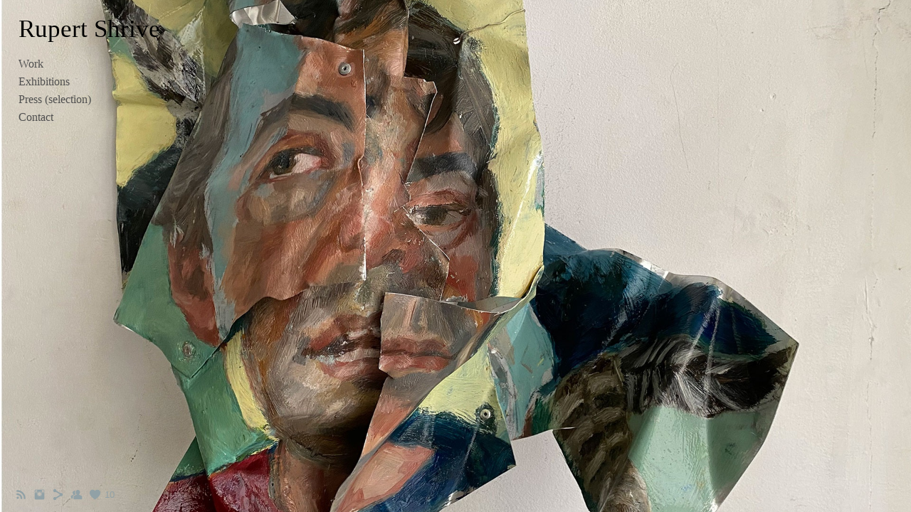

--- FILE ---
content_type: text/html; charset=UTF-8
request_url: https://www.rupertshrive.com/polyptychs/
body_size: 8381
content:
<!doctype html>
<html lang="en" site-body ng-controller="baseController" prefix="og: http://ogp.me/ns#">
<head>
    <meta name="google-site-verification" content="m3ct6kLBQz7haQFrDYoRRibatIKZFfB_Bult5KzKQkI"/>
    <title>Polyptychs 2023</title>
    <base href="/">
    <meta charset="UTF-8">
    <meta http-equiv="X-UA-Compatible" content="IE=edge,chrome=1">
    <meta name="viewport" content="width=device-width, initial-scale=1">

    <link rel="manifest" href="/manifest.webmanifest">

	
    <meta name="keywords" content="rupertshrive.com, Polyptychs 2023, Rupert Shrive,figurative,art,artist,portrait,sculpture,painting,collage,installation,torn,crushed,paper,St.Theresa,gestalt,cubism,rearranged">
    <meta name="generator" content="rupertshrive.com">
    <meta name="author" content="rupertshrive.com">

    <meta itemprop="name" content="Polyptychs 2023">
    <meta itemprop="url" content="https://www.rupertshrive.com/polyptychs/">

    <link rel="alternate" type="application/rss+xml" title="RSS Polyptychs 2023" href="/extra/rss" />
    <!-- Open Graph data -->
    <meta property="og:title" name="title" content="Polyptychs 2023">

	
    <meta property="og:site_name" content="Rupert Shrive">
    <meta property="og:url" content="https://www.rupertshrive.com/polyptychs/">
    <meta property="og:type" content="website">

            <!--    This part will not change dynamically: except for Gallery image-->

    <meta property="og:image" content="https://dvqlxo2m2q99q.cloudfront.net/000_clients/165990/page/polyptychafter-flaubert1920-9ecfcc.jpg">
    <meta property="og:image:height" content="1342">
    <meta property="og:image:width" content="1920">

    
    <meta property="fb:app_id" content="291101395346738">

    <!-- Twitter Card data -->
    <meta name="twitter:url" content="https://www.rupertshrive.com/polyptychs/">
    <meta name="twitter:title" content="Polyptychs 2023">

	
	<meta name="twitter:site" content="Rupert Shrive">
    <meta name="twitter:creator" content="rupertshrive.com">

    <link rel="dns-prefetch" href="https://cdn.portfolioboxdns.com">

    	
    <link rel="icon" href="https://dvqlxo2m2q99q.cloudfront.net/000_clients/165990/file/165990wbtG0Nz7.jpg" type="image/jpeg" />
    <link rel="shortcut icon" href="https://dvqlxo2m2q99q.cloudfront.net/000_clients/165990/file/165990wbtG0Nz7.jpg" type="image/jpeg" />

	<!-- sourcecss -->
<link rel="stylesheet" href="https://cdn.portfolioboxdns.com/pb3/application/_output/pb.out.front.ver.1764936980995.css" />
<!-- /sourcecss -->

    
            <script>
                var _gaq = _gaq || [];
                _gaq.push(['_setAccount', 'UA-9742383-1']);

                (function() {
                    var ga = document.createElement('script'); ga.type = 'text/javascript'; ga.async = true;
                    ga.src = ('https:' == document.location.protocol ? 'https://ssl' : 'http://www') + '.google-analytics.com/ga.js';
                    var s = document.getElementsByTagName('script')[0]; s.parentNode.insertBefore(ga, s);
                })();
            </script>
            

</head>
<body id="pb3-body" pb-style="siteBody.getStyles()" style="visibility: hidden;" ng-cloak class="{{siteBody.getClasses()}}" data-rightclick="{{site.EnableRightClick}}" data-imgshadow="{{site.ThumbDecorationHasShadow}}" data-imgradius="{{site.ThumbDecorationBorderRadius}}"  data-imgborder="{{site.ThumbDecorationBorderWidth}}">

<img ng-if="site.LogoDoUseFile == 1" ng-src="{{site.LogoFilePath}}" alt="" style="display:none;">

<pb-scrol-to-top></pb-scrol-to-top>

<div class="containerNgView" ng-view autoscroll="true" page-font-helper></div>

<div class="base" ng-cloak>
    <div ng-if="base.popup.show" class="popup">
        <div class="bg" ng-click="base.popup.close()"></div>
        <div class="content basePopup">
            <div ng-include="base.popup.view"></div>
        </div>
    </div>
</div>

<logout-front></logout-front>

<script src="https://cdn.portfolioboxdns.com/pb3/application/_output/3rd.out.front.ver.js"></script>

<!-- sourcejs -->
<script src="https://cdn.portfolioboxdns.com/pb3/application/_output/pb.out.front.ver.1764936980995.js"></script>
<!-- /sourcejs -->

    <script>
        $(function(){
            $(document).on("contextmenu",function(e){
                return false;
            });
            $("body").on('mousedown',"img",function(){
                return false;
            });
            document.body.style.webkitTouchCallout='none';

	        $(document).on("dragstart", function() {
		        return false;
	        });
        });
    </script>
	<style>
		img {
			user-drag: none;
			user-select: none;
			-moz-user-select: none;
			-webkit-user-drag: none;
			-webkit-user-select: none;
			-ms-user-select: none;
		}
		[data-role="mobile-body"] .type-galleries main .gallery img{
			pointer-events: none;
		}
	</style>

<script>
    var isLoadedFromServer = true;
    var seeLiveMobApp = "";

    if(seeLiveMobApp == true || seeLiveMobApp == 1){
        if(pb.utils.isMobile() == true){
            pbAng.isMobileFront = seeLiveMobApp;
        }
    }
    var serverData = {
        siteJson : {"Guid":"1690qarnvedLGIn","Id":165990,"Url":"rupertshrive.com","IsUnpublished":0,"SecondaryUrl":"rupertshrive.portfoliobox.net","AccountType":1,"LanguageId":0,"IsSiteLocked":0,"MetaValidationTag":"<meta name=\"google-site-verification\" content=\"m3ct6kLBQz7haQFrDYoRRibatIKZFfB_Bult5KzKQkI\"\/>","CustomCss":"","CustomHeaderBottom":null,"CustomBodyBottom":"","MobileLogoText":"Rupert Shrive","MobileMenuBoxColor":"#fafafa","MobileLogoDoUseFile":0,"MobileLogoFileName":null,"MobileLogoFileHeight":null,"MobileLogoFileWidth":null,"MobileLogoFileNameS3Id":0,"MobileLogoFilePath":null,"MobileLogoFontFamily":"Georgia, serif","MobileLogoFontSize":"16px","MobileLogoFontVariant":"regular","MobileLogoFontColor":"#3d3d3d","MobileMenuFontFamily":"Georgia, serif","MobileMenuFontSize":"8px","MobileMenuFontVariant":"regular","MobileMenuFontColor":"#4f4f4f","MobileMenuIconColor":"#4f4f4f","SiteTitle":"Rupert Shrive","SeoKeywords":"Rupert Shrive,figurative,art,artist,portrait,sculpture,painting,collage,installation,torn,crushed,paper,St.Theresa,gestalt,cubism,rearranged","SeoDescription":"Official website of contemporary figurative artist Rupert Shrive.","ShowSocialMediaLinks":1,"SocialButtonStyle":1,"SocialButtonColor":"#91a1a6","SocialShowShareButtons":1,"SocialFacebookShareUrl":null,"SocialFacebookUrl":null,"SocialTwitterUrl":null,"SocialFlickrUrl":null,"SocialLinkedInUrl":null,"SocialGooglePlusUrl":null,"SocialPinterestUrl":null,"SocialInstagramUrl":"https:\/\/www.instagram.com\/rupertshrive\/","SocialBlogUrl":null,"SocialFollowButton":1,"SocialFacebookPicFileName":null,"SocialHideLikeButton":null,"SocialFacebookPicFileNameS3Id":0,"SocialFacebookPicFilePath":null,"BgImagePosition":1,"BgUseImage":null,"BgColor":"#ffffff","BgFileName":null,"BgFileWidth":null,"BgFileHeight":null,"BgFileNameS3Id":0,"BgFilePath":null,"BgBoxColor":"#fafafa","LogoDoUseFile":0,"LogoText":"Rupert Shrive","LogoFileName":null,"LogoFileHeight":null,"LogoFileWidth":null,"LogoFileNameS3Id":0,"LogoFilePath":null,"LogoDisplayHeight":null,"LogoFontFamily":"Georgia, serif","LogoFontVariant":null,"LogoFontSize":"35px","LogoFontColor":"#000000","LogoFontSpacing":null,"LogoFontUpperCase":null,"ActiveMenuFontIsUnderline":0,"ActiveMenuFontIsItalic":0,"ActiveMenuFontIsBold":0,"ActiveMenuFontColor":"#000000","HoverMenuFontIsUnderline":0,"HoverMenuFontIsItalic":0,"HoverMenuFontIsBold":0,"HoverMenuBackgroundColor":null,"ActiveMenuBackgroundColor":null,"MenuFontFamily":"Georgia, serif","MenuFontVariant":null,"MenuFontSize":"16px","MenuFontColor":"#4f4f4f","MenuFontColorHover":"#000000","MenuBoxColor":"#fafafa","MenuBoxBorder":1,"MenuFontSpacing":null,"MenuFontUpperCase":null,"H1FontFamily":"Georgia, serif","H1FontVariant":null,"H1FontColor":"#3d3d3d","H1FontSize":"16px","H1Spacing":null,"H1UpperCase":null,"H2FontFamily":"Georgia, serif","H2FontVariant":null,"H2FontColor":"#3d3d3d","H2FontSize":"16px","H2Spacing":null,"H2UpperCase":null,"H3FontFamily":"Georgia, serif","H3FontVariant":null,"H3FontColor":"#3d3d3d","H3FontSize":"14px","H3Spacing":null,"H3UpperCase":null,"PFontFamily":"Georgia, serif","PFontVariant":null,"PFontColor":"#4f4f4f","PFontSize":"16px","PLineHeight":"21px","PLinkColor":"#0da9d9","PLinkColorHover":"#09a2b0","PSpacing":null,"PUpperCase":null,"ListFontFamily":"Georgia, serif","ListFontVariant":null,"ListFontColor":"#4f4f4f","ListFontSize":"12px","ListSpacing":null,"ListUpperCase":null,"ButtonColor":"#4f4f4f","ButtonHoverColor":"#778b91","ButtonTextColor":"#ffffff","SiteWidth":null,"ImageQuality":null,"DznLayoutGuid":4,"DsnLayoutViewFile":"left01","DsnLayoutTitle":"left01","DsnLayoutType":"left","DsnMobileLayoutGuid":1,"DsnMobileLayoutViewFile":"mobilemenu01","DsnMobileLayoutTitle":"mobilemenu01","FaviconFileNameS3Id":0,"FaviconFileName":"165990wbtG0Nz7.jpg","FaviconFilePath":"https:\/\/dvqlxo2m2q99q.cloudfront.net\/000_clients\/165990\/file\/165990wbtG0Nz7.jpg","ThumbDecorationBorderRadius":null,"ThumbDecorationBorderWidth":null,"ThumbDecorationBorderColor":"#000000","ThumbDecorationHasShadow":0,"MobileLogoDisplayHeight":"0px","IsFooterActive":0,"FooterContent":"<p>www.rupertshrive.com<\/p>\n","MenuIsInfoBoxActive":0,"MenuInfoBoxText":"","MenuImageFileName":null,"MenuImageFileNameS3Id":null,"MenuImageFilePath":null,"FontCss":"","ShopSettings":{"Guid":"165990iJxTf67W","SiteId":165990,"ShopName":null,"Email":null,"ResponseSubject":null,"ResponseEmail":null,"ReceiptNote":null,"PaymentMethod":null,"InvoiceDueDays":30,"HasStripeUserData":null,"Address":null,"Zip":null,"City":null,"CountryCode":null,"OrgNr":null,"PayPalEmail":null,"Currency":null,"ShippingInfo":null,"ReturnPolicy":null,"TermsConditions":null,"ShippingRegions":[],"TaxRegions":[]},"UserTranslatedText":{"Guid":"16599000WnhXEu","SiteId":165990,"Message":"Message","YourName":"Your Name","EnterTheLetters":"Enter The Letters","Send":"Send","ThankYou":"Thank You","Refresh":"Refresh","Follow":"Follow","Comment":"Comment","Share":"Share","CommentOnPage":"Comment On Page","ShareTheSite":"Share The Site","ShareThePage":"Share The Page","AddToCart":"Add to cart","ItemWasAddedToTheCart":"The item was added to the cart","Item":"Item","YourCart":"Your cart","YourInfo":"Your info","Quantity":"Quantity","Product":"Product","ItemInCart":"Item In Cart","BillingAddress":"Billing Address","ShippingAddress":"Shipping Address","OrderSummary":"Order Summary","ProceedToPay":"Proceed To Payment","Payment":"Payment","CardPayTitle":"Credit card information","PaypalPayTitle":"This shop uses paypal to process your payment","InvoicePayTitle":"This shop uses invoice to collect your payment","ProceedToPaypal":"Proceed to paypal to pay","ConfirmInvoice":"Confirm and receive invoice","NameOnCard":"Name on card","APrice":"A Price","Options":"Options","SelectYourCountry":"Select your country","Remove":"Remove","NetPrice":"Net price","Vat":"Vat","ShippingCost":"Shipping cost","TotalPrice":"Total price","Name":"Name","Address":"Address","Zip":"Zip","City":"City","State":"State\/Province","Country":"Country","Email":"Email","Phone":"Phone","ShippingInfo":"Shipping info","Checkout":"Checkout","Organization":"Organization","DescriptionOrder":"Description","InvoiceDate":"Invoice Date","ReceiptDate":"Receipt Date","AmountDue":"Amount Due","AmountPaid":"Amount Paid","ConfirmAndCheckout":"Confirm and checkout","Back":"Back","Pay":"Pay","ClickToPay":"Click to pay","AnErrorHasOccurred":"An error has occurred","PleaseContactUs":"Please contact us","Receipt":"Receipt","Print":"Print","Date":"Date","OrderNr":"Order nr","PayedWith":"Payed with","Seller":"Seller","HereIsYourReceipt":"Here is your receipt","AcceptTheTerms":"I accept the terms & refund policy","Unsubscribe":"Unsubscribe","ViewThisOnline":"View This Online","Price":"Price","SubTotal":"Subtotal","Tax":"Tax","OrderCompleteMessage":"Please download your receipt.","DownloadReceipt":"Download Receipt","ReturnTo":"Return to site","ItemPurchasedFrom":"items was purchased from","SameAs":"Same As","SoldOut":"SOLD OUT","ThisPageIsLocked":"This page is locked","Invoice":"Invoice","BillTo":"Bill to:","Ref":"Reference no.","DueDate":"Due date","Notes":"Notes:","CookieMessage":"We are using cookies to give you the best experience on our site. By continuing to use this website you are agreeing to the use of cookies.","CompleteOrder":"Thank you for your order!","Prev":"Previous","Next":"Next","Tags":"Tags","Description":"Description","Educations":"Education","Experiences":"Experience","Awards":"Awards","Exhibitions":"Exhibitions","Skills":"Skills","Interests":"Interests","Languages":"Languages","Contacts":"Contacts","Present":"Present","created_at":"2014-04-12 08:46:47","updated_at":"2016-03-31 10:29:27"},"GoogleAnalyticsSnippet":"\n        <script type='text\/javascript''>\n            var _gaq = _gaq || [];\n            _gaq.push(['_setAccount', 'UA-9742383-1']);\n            _gaq.push(['_trackPageview']);\n\n            (function() {\n                var ga = document.createElement('script'); ga.type = 'text\/javascript'; ga.async = true;\n                ga.src = ('https:' == document.location.protocol ? 'https:\/\/ssl' : 'http:\/\/www') + '.google-analytics.com\/ga.js';\n                var s = document.getElementsByTagName('script')[0]; s.parentNode.insertBefore(ga, s);\n            })();\n\n        \n        ","GoogleAnalyticsObjects":"{\"objType\":\"_gaq\",\"account\":\"_gaq.push(['_setAccount', 'UA-9742383-1']);\",\"pages\":[\"_gaq.push(['_trackPageview', $locationProvider.path()]);\"]}","EnableRightClick":null,"EnableCookie":0,"EnableRSS":1,"SiteBGThumb":null,"ClubType":null,"ClubMemberAtSiteId":null,"ProfileImageFileName":null,"ProfileImageS3Id":null,"CoverImageFileName":null,"CoverImageS3Id":null,"ProfileImageFilePath":null,"CoverImageFilePath":null,"StandardBgImage":null,"NrOfProLikes":10,"NrOfFreeLikes":0,"NrOfLikes":10,"ClientCountryCode":"FR","HasRequestedSSLCert":3,"CertNextUpdateDate":1731227459,"IsFlickrWizardComplete":null,"FlickrNsId":null,"SignUpAccountType":null,"created_at":1397285207000},
        pageJson : {"Guid":"165990Rp5DqhOH","PageTitle":"Polyptychs 2023","Uri":"polyptychs","IsStartPage":0,"IsFavorite":0,"IsUnPublished":0,"IsPasswordProtected":0,"SeoDescription":"","BlockContent":"","DescriptionPosition":1,"ListImageMargin":"10px","ListImageSize":0,"BgImage":null,"BgImageHeight":0,"BgImageWidth":0,"BgImagePosition":0,"BgImageS3LocationId":0,"PageBGThumb":null,"AddedToClubId":null,"DznTemplateGuid":59,"DsnTemplateType":"galleries","DsnTemplateSubGroup":"thumbs","DsnTemplatePartDirective":"part-gallery-thumb","DsnTemplateViewFile":"evenrows","DsnTemplateProperties":[{"type":"main-text-prop","position":"contentPanel"},{"type":"main-text-position-prop","position":"displaySettings","settings":{"enablePreStyle":0}},{"type":"gallery-prop","position":"contentPanel"},{"type":"image-size-prop","position":"displaySettings"},{"type":"image-margin-prop","position":"displaySettings"},{"type":"show-list-text-prop","position":"displaySettings"}],"DsnTemplateHasPicview":1,"DsnTemplateIsCustom":null,"DsnTemplateCustomTitle":null,"DsnTemplateCustomHtml":"","DsnTemplateCustomCss":"","DsnTemplateCustomJs":"","DznPicviewGuid":10,"DsnPicviewSettings":{"ShowTextPosition":1,"ShowEffect":1,"ShowTiming":1,"ShowPauseTiming":1},"DsnPicviewViewFile":"lightbox","DsnPicViewIsLinkable":0,"Picview":{"Fx":"fade","Timing":10000,"PauseTiming":1,"TextPosition":0,"BgSize":null},"DoShowGalleryItemListText":1,"FirstGalleryItemGuid":"hxRIjVx3iutsXILM","GalleryItems":[{"Guid":"hxRIjVx3iutsXILM","SiteId":165990,"PageGuid":"165990Rp5DqhOH","FileName":"polyptychafter-flaubert1920-9ecfcc.jpg","S3LocationId":0,"VideoThumbUrl":null,"VideoUrl":null,"VideoItemGuid":null,"Height":1342,"Width":1920,"Idx":0,"ListText":"","TextContent":"Polyptych (after Flaubert), 2023, oil on linen, recycled canvases, wood and sculpture, 148 x 225 x 16 cm"},{"Guid":"khOTLvjTH2Rse0Se","SiteId":165990,"PageGuid":"165990Rp5DqhOH","FileName":"polyptych3detail1-ad017e.jpg","S3LocationId":0,"VideoThumbUrl":null,"VideoUrl":null,"VideoItemGuid":null,"Height":1800,"Width":1440,"Idx":1,"ListText":"","TextContent":"Polyptych 3, detail 1"},{"Guid":"bzH2ZLND2xCqjGHk","SiteId":165990,"PageGuid":"165990Rp5DqhOH","FileName":"polyptych3detail3-08b7e7.jpg","S3LocationId":0,"VideoThumbUrl":null,"VideoUrl":null,"VideoItemGuid":null,"Height":1800,"Width":1440,"Idx":2,"ListText":"","TextContent":"Polyptych 3, detail 2"},{"Guid":"cSIAnBjposrN5f0F","SiteId":165990,"PageGuid":"165990Rp5DqhOH","FileName":"polyptych2a-9fe452.jpg","S3LocationId":0,"VideoThumbUrl":null,"VideoUrl":null,"VideoItemGuid":null,"Height":3024,"Width":4032,"Idx":3,"ListText":"","TextContent":"Polyptych 2, 2023, oil on linen, 12 recycled canvases, 130 x 205 cm"},{"Guid":"VN2eYiAf2Z6hGsze","SiteId":165990,"PageGuid":"165990Rp5DqhOH","FileName":"polyptych2detail1-3d86c7.jpg","S3LocationId":0,"VideoThumbUrl":null,"VideoUrl":null,"VideoItemGuid":null,"Height":4032,"Width":3024,"Idx":4,"ListText":"","TextContent":"Polyptych 2 detail 1"},{"Guid":"IufH6NWRglMAi3nv","SiteId":165990,"PageGuid":"165990Rp5DqhOH","FileName":"polyptych2detail2-1c5c38.jpg","S3LocationId":0,"VideoThumbUrl":null,"VideoUrl":null,"VideoItemGuid":null,"Height":3024,"Width":4032,"Idx":5,"ListText":"","TextContent":"Polyptych 2 detail 2"},{"Guid":"GMdLgj3moIu0oIeC","SiteId":165990,"PageGuid":"165990Rp5DqhOH","FileName":"polyptych2detail3-b0364c.jpg","S3LocationId":0,"VideoThumbUrl":null,"VideoUrl":null,"VideoItemGuid":null,"Height":3024,"Width":4032,"Idx":6,"ListText":"","TextContent":"Polyptych 2 detail 3"},{"Guid":"vzGoY4FR7ej2kfTF","SiteId":165990,"PageGuid":"165990Rp5DqhOH","FileName":"pumpkincomp-6bd26c.jpg","S3LocationId":0,"VideoThumbUrl":null,"VideoUrl":null,"VideoItemGuid":null,"Height":2987,"Width":3925,"Idx":7,"ListText":"","TextContent":"Polyptych 1, 2022, oil on linen, 9 recycled canvases, 94 x 161 cm"},{"Guid":"kcEpg21Bzs9jZrRO","SiteId":165990,"PageGuid":"165990Rp5DqhOH","FileName":"japanesecompositionframed1920-e30929.png","S3LocationId":0,"VideoThumbUrl":null,"VideoUrl":null,"VideoItemGuid":null,"Height":1211,"Width":1920,"Idx":8,"ListText":"","TextContent":"Japanese Composition (infinity polyptych), 2023, oil on linen, 81 x 260 cm"},{"Guid":"xhoeiHLqFqMZoc7n","SiteId":165990,"PageGuid":"165990Rp5DqhOH","FileName":"infinitytriptych1-2c1637.jpg","S3LocationId":0,"VideoThumbUrl":null,"VideoUrl":null,"VideoItemGuid":null,"Height":1337,"Width":1920,"Idx":9,"ListText":"","TextContent":"Infinity triptych, 2023, oil on linen, 41 x 99 cm"},{"Guid":"G5TRVXpsn45TanG0","SiteId":165990,"PageGuid":"165990Rp5DqhOH","FileName":"innfinityoptions-e36e25.jpg","S3LocationId":0,"VideoThumbUrl":null,"VideoUrl":null,"VideoItemGuid":null,"Height":1661,"Width":1920,"Idx":10,"ListText":"","TextContent":"Infinity triptych, other arrangements."},{"Guid":"BgFleYryp2MxFWMy","SiteId":165990,"PageGuid":"165990Rp5DqhOH","FileName":"crimsoncomp-6802a4.jpg","S3LocationId":0,"VideoThumbUrl":null,"VideoUrl":null,"VideoItemGuid":null,"Height":1524,"Width":1920,"Idx":11,"ListText":"","TextContent":"Crimson composition, 2023, oil on linen, 81 x 105 cm"},{"Guid":"jGsSlEUyN6ZznwIH","SiteId":165990,"PageGuid":"165990Rp5DqhOH","FileName":"racingcar-0725db.jpg","S3LocationId":0,"VideoThumbUrl":null,"VideoUrl":null,"VideoItemGuid":null,"Height":1920,"Width":1709,"Idx":12,"ListText":"","TextContent":"Napier Railton, 2023, oil on linen, 55 x 57 cm"},{"Guid":"QKhvjf5YkVddG4ML","SiteId":165990,"PageGuid":"165990Rp5DqhOH","FileName":"frenchhousepolyptych-aee0fb.jpg","S3LocationId":0,"VideoThumbUrl":null,"VideoUrl":null,"VideoItemGuid":null,"Height":1085,"Width":1440,"Idx":13,"ListText":"","TextContent":"French House polyptych, 11 canvases, 2023, oil on linen, 83 x 350 cm"},{"Guid":"YkdBcCcb7n4ZHMpI","SiteId":165990,"PageGuid":"165990Rp5DqhOH","FileName":"abigwavesummer1920-e33f41.jpg","S3LocationId":0,"VideoThumbUrl":null,"VideoUrl":null,"VideoItemGuid":null,"Height":1370,"Width":1920,"Idx":14,"ListText":"","TextContent":"A Big Wave, summer 2023, mixed media painting collage, 150 x 320 cm"}],"Slideshow":{"Fx":null,"Timing":10000,"PauseTiming":0,"TextPosition":0,"BgSize":null},"AddedToExpo":0,"FontCss":"","CreatedAt":"2023-03-07 14:50:42"},
        menuJson : [{"Guid":"165990TN8NNcl2","SiteId":165990,"PageGuid":"16599014119qr9V","Title":"Work","Url":"\/work","Target":"_self","ListOrder":0,"ParentGuid":null,"created_at":"2024-05-01 08:10:45","updated_at":"2024-05-01 08:11:45","Children":[]},{"Guid":"16599014119L4YG","SiteId":165990,"PageGuid":"16599014119t023","Title":"Exhibitions","Url":"exhibitions","Target":"_self","ListOrder":1,"ParentGuid":null,"created_at":"2014-04-30 11:57:03","updated_at":"2024-05-01 08:11:45","Children":[]},{"Guid":"16599014118F6GN","SiteId":165990,"PageGuid":"16599014118M7tB","Title":"Press (selection)","Url":"press-selection","Target":"_self","ListOrder":2,"ParentGuid":null,"created_at":"2014-04-29 15:28:21","updated_at":"2024-05-01 08:11:45","Children":[]},{"Guid":"1659901412194kB","SiteId":165990,"PageGuid":"16599014121qmCh","Title":"Contact","Url":"\/contact","Target":"_self","ListOrder":3,"ParentGuid":null,"created_at":"2014-05-02 08:22:12","updated_at":"2024-05-01 08:11:45","Children":[]}],
        timestamp: 1762608038,
        resourceVer: 379,
        frontDictionaryJson: {"common":{"text404":"The page you are looking for does not exist!","noStartPage":"You don't have a start page","noStartPageText1":"Use any page as your start page or create a new page.","noStartPageText2":"How do I use an an existing page as my start page?","noStartPageText3":"- Click on PAGES (In the admin panel to the right)","noStartPageText4":"- Click on the page you want to have as your start page.","noStartPageText5":"- Toggle the Start page switch.","noStartPage2":"This website doesn't have any start page","loginAt":"Login at","toManage":"to manage the website.","toAddContent":"to add content.","noContent1":"Create your first page","noContent11":"Create your first page","noContent111":"Click on New Page","noContent2":"Click on <span>new page<\/span> to add your content to galleries, blogs, e-commerce and much more","noContent":"This website doesn't have any content","onlinePortfolioWebsite":"Online portfolio website","addToCartMessage":"The item has been added to your cart","iaccepthe":"I accept the","termsandconditions":"terms & conditions","andthe":"and the","returnpolicy":"return policy","admin":"Admin","back":"Back","edit":"Edit","appreciate":"Appreciate","portfolioboxLikes":"Portfoliobox Likes","like":"Like","youCanOnlyLikeOnce":"You can only like once","search":"Search","blog":"Blog","allow":"Allow","allowNecessary":"Allow Necessary","leaveWebsite":"Leave Website"},"monthName":{"january":"January","february":"February","march":"March","april":"April","may":"May","june":"June","july":"July","august":"August","september":"September","october":"October","november":"November","december":"December"}}    };

    var allowinfscroll = "false";
    allowinfscroll = (allowinfscroll == undefined) ? true : (allowinfscroll == 'true') ? true : false;

    var isAdmin = false;
    var addScroll = false;
    var expTimer = false;

    $('body').css({
        visibility: 'visible'
    });

    pb.initializer.start(serverData,isAdmin,function(){
        pbAng.App.start();
    });

    //add for custom JS
    var tempObj = {};
</script>

<script>
    window.pb_analytic = {
        ver: 3,
        s_id: (pb && pb.data && pb.data.site) ? pb.data.site.Id : 0,
        h_s_id: "09adcebfc15a64a75a3168566c878eb6",
    }
</script>
<script defer src="https://cdn.portfolioboxdns.com/0000_static/app/analytics.min.js"></script>


<!--<script type="text/javascript" src="https://maps.google.com/maps/api/js?sensor=true"></script>-->


                    <script type="application/ld+json">
                    {
                        "@context": "https://schema.org/",
                        "@type": "WebSite",
                        "url": "https://www.rupertshrive.com/polyptychs",
                        "name": "Rupert Shrive",
                        "description": "Official website of contemporary figurative artist Rupert Shrive.",
                        "publisher": "Rupert Shrive"
                    }
                    </script>
                
                        <script type="application/ld+json">
                        {
                            "@context": "https://schema.org/",
                            "@type": "CreativeWork",
                            "url": "https://www.rupertshrive.com/polyptychs",
                        "image":[
                                {
                                    "@type": "ImageObject",
                                    "image": "https://dvqlxo2m2q99q.cloudfront.net/000_clients/165990/page/polyptychafter-flaubert1920-9ecfcc.jpg",
                                    "contentUrl": "https://dvqlxo2m2q99q.cloudfront.net/000_clients/165990/page/polyptychafter-flaubert1920-9ecfcc.jpg",
                                    "description": "Polyptych (after Flaubert), 2023, oil on linen, recycled canvases, wood and sculpture, 148 x 225 x 16 cm",
                                    "name": "Polyptychs 2023",
                                    "height": "1342",
                                    "width": "1920"
                                }
                                ,
                                {
                                    "@type": "ImageObject",
                                    "image": "https://dvqlxo2m2q99q.cloudfront.net/000_clients/165990/page/polyptych3detail1-ad017e.jpg",
                                    "contentUrl": "https://dvqlxo2m2q99q.cloudfront.net/000_clients/165990/page/polyptych3detail1-ad017e.jpg",
                                    "description": "Polyptych 3, detail 1",
                                    "name": "Polyptychs 2023",
                                    "height": "1800",
                                    "width": "1440"
                                }
                                ,
                                {
                                    "@type": "ImageObject",
                                    "image": "https://dvqlxo2m2q99q.cloudfront.net/000_clients/165990/page/polyptych3detail3-08b7e7.jpg",
                                    "contentUrl": "https://dvqlxo2m2q99q.cloudfront.net/000_clients/165990/page/polyptych3detail3-08b7e7.jpg",
                                    "description": "Polyptych 3, detail 2",
                                    "name": "Polyptychs 2023",
                                    "height": "1800",
                                    "width": "1440"
                                }
                                ,
                                {
                                    "@type": "ImageObject",
                                    "image": "https://dvqlxo2m2q99q.cloudfront.net/000_clients/165990/page/polyptych2a-9fe452.jpg",
                                    "contentUrl": "https://dvqlxo2m2q99q.cloudfront.net/000_clients/165990/page/polyptych2a-9fe452.jpg",
                                    "description": "Polyptych 2, 2023, oil on linen, 12 recycled canvases, 130 x 205 cm",
                                    "name": "Polyptychs 2023",
                                    "height": "3024",
                                    "width": "4032"
                                }
                                ,
                                {
                                    "@type": "ImageObject",
                                    "image": "https://dvqlxo2m2q99q.cloudfront.net/000_clients/165990/page/polyptych2detail1-3d86c7.jpg",
                                    "contentUrl": "https://dvqlxo2m2q99q.cloudfront.net/000_clients/165990/page/polyptych2detail1-3d86c7.jpg",
                                    "description": "Polyptych 2 detail 1",
                                    "name": "Polyptychs 2023",
                                    "height": "4032",
                                    "width": "3024"
                                }
                                ,
                                {
                                    "@type": "ImageObject",
                                    "image": "https://dvqlxo2m2q99q.cloudfront.net/000_clients/165990/page/polyptych2detail2-1c5c38.jpg",
                                    "contentUrl": "https://dvqlxo2m2q99q.cloudfront.net/000_clients/165990/page/polyptych2detail2-1c5c38.jpg",
                                    "description": "Polyptych 2 detail 2",
                                    "name": "Polyptychs 2023",
                                    "height": "3024",
                                    "width": "4032"
                                }
                                ,
                                {
                                    "@type": "ImageObject",
                                    "image": "https://dvqlxo2m2q99q.cloudfront.net/000_clients/165990/page/polyptych2detail3-b0364c.jpg",
                                    "contentUrl": "https://dvqlxo2m2q99q.cloudfront.net/000_clients/165990/page/polyptych2detail3-b0364c.jpg",
                                    "description": "Polyptych 2 detail 3",
                                    "name": "Polyptychs 2023",
                                    "height": "3024",
                                    "width": "4032"
                                }
                                ,
                                {
                                    "@type": "ImageObject",
                                    "image": "https://dvqlxo2m2q99q.cloudfront.net/000_clients/165990/page/pumpkincomp-6bd26c.jpg",
                                    "contentUrl": "https://dvqlxo2m2q99q.cloudfront.net/000_clients/165990/page/pumpkincomp-6bd26c.jpg",
                                    "description": "Polyptych 1, 2022, oil on linen, 9 recycled canvases, 94 x 161 cm",
                                    "name": "Polyptychs 2023",
                                    "height": "2987",
                                    "width": "3925"
                                }
                                ,
                                {
                                    "@type": "ImageObject",
                                    "image": "https://dvqlxo2m2q99q.cloudfront.net/000_clients/165990/page/japanesecompositionframed1920-e30929.png",
                                    "contentUrl": "https://dvqlxo2m2q99q.cloudfront.net/000_clients/165990/page/japanesecompositionframed1920-e30929.png",
                                    "description": "Japanese Composition (infinity polyptych), 2023, oil on linen, 81 x 260 cm",
                                    "name": "Polyptychs 2023",
                                    "height": "1211",
                                    "width": "1920"
                                }
                                ,
                                {
                                    "@type": "ImageObject",
                                    "image": "https://dvqlxo2m2q99q.cloudfront.net/000_clients/165990/page/infinitytriptych1-2c1637.jpg",
                                    "contentUrl": "https://dvqlxo2m2q99q.cloudfront.net/000_clients/165990/page/infinitytriptych1-2c1637.jpg",
                                    "description": "Infinity triptych, 2023, oil on linen, 41 x 99 cm",
                                    "name": "Polyptychs 2023",
                                    "height": "1337",
                                    "width": "1920"
                                }
                                ,
                                {
                                    "@type": "ImageObject",
                                    "image": "https://dvqlxo2m2q99q.cloudfront.net/000_clients/165990/page/innfinityoptions-e36e25.jpg",
                                    "contentUrl": "https://dvqlxo2m2q99q.cloudfront.net/000_clients/165990/page/innfinityoptions-e36e25.jpg",
                                    "description": "Infinity triptych, other arrangements.",
                                    "name": "Polyptychs 2023",
                                    "height": "1661",
                                    "width": "1920"
                                }
                                ,
                                {
                                    "@type": "ImageObject",
                                    "image": "https://dvqlxo2m2q99q.cloudfront.net/000_clients/165990/page/crimsoncomp-6802a4.jpg",
                                    "contentUrl": "https://dvqlxo2m2q99q.cloudfront.net/000_clients/165990/page/crimsoncomp-6802a4.jpg",
                                    "description": "Crimson composition, 2023, oil on linen, 81 x 105 cm",
                                    "name": "Polyptychs 2023",
                                    "height": "1524",
                                    "width": "1920"
                                }
                                ,
                                {
                                    "@type": "ImageObject",
                                    "image": "https://dvqlxo2m2q99q.cloudfront.net/000_clients/165990/page/racingcar-0725db.jpg",
                                    "contentUrl": "https://dvqlxo2m2q99q.cloudfront.net/000_clients/165990/page/racingcar-0725db.jpg",
                                    "description": "Napier Railton, 2023, oil on linen, 55 x 57 cm",
                                    "name": "Polyptychs 2023",
                                    "height": "1920",
                                    "width": "1709"
                                }
                                ,
                                {
                                    "@type": "ImageObject",
                                    "image": "https://dvqlxo2m2q99q.cloudfront.net/000_clients/165990/page/frenchhousepolyptych-aee0fb.jpg",
                                    "contentUrl": "https://dvqlxo2m2q99q.cloudfront.net/000_clients/165990/page/frenchhousepolyptych-aee0fb.jpg",
                                    "description": "French House polyptych, 11 canvases, 2023, oil on linen, 83 x 350 cm",
                                    "name": "Polyptychs 2023",
                                    "height": "1085",
                                    "width": "1440"
                                }
                                ,
                                {
                                    "@type": "ImageObject",
                                    "image": "https://dvqlxo2m2q99q.cloudfront.net/000_clients/165990/page/abigwavesummer1920-e33f41.jpg",
                                    "contentUrl": "https://dvqlxo2m2q99q.cloudfront.net/000_clients/165990/page/abigwavesummer1920-e33f41.jpg",
                                    "description": "A Big Wave, summer 2023, mixed media painting collage, 150 x 320 cm",
                                    "name": "Polyptychs 2023",
                                    "height": "1370",
                                    "width": "1920"
                                }
                                ]
                    }
                    </script>
                    
<script src="https://www.google.com/recaptcha/api.js?render=explicit" defer></script>

</body>
<return-to-mobile-app></return-to-mobile-app>
<public-cookie></public-cookie>
</html>